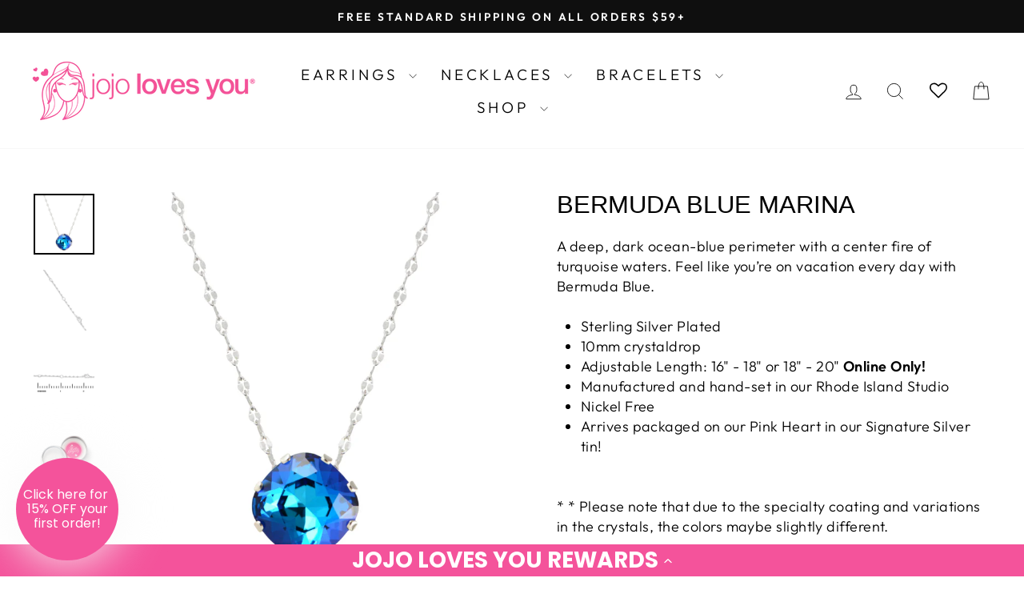

--- FILE ---
content_type: text/css
request_url: https://cdn-widgetsrepository.yotpo.com/brandkit/custom-fonts/BjgVSRoyTvBSfMBzupYAHe8ZtYkFwYB7Sy6Ae4Ox/poppinsbold/poppins-bold-700.css
body_size: -40
content:
@font-face {
      font-family: 'Poppins Bold';
      font-weight: 700;
      font-display: swap;
      src: url('https://cdn-widgetsrepository.yotpo.com/brandkit/custom-fonts/BjgVSRoyTvBSfMBzupYAHe8ZtYkFwYB7Sy6Ae4Ox/poppinsbold/poppins-bold.ttf');
    }

--- FILE ---
content_type: application/javascript; charset=utf-8
request_url: https://cdn-widgetsrepository.yotpo.com/v1/loader/FXfbLEfveuwxzrQ5cKLe3Q
body_size: 10288
content:

if (typeof (window) !== 'undefined' && window.performance && window.performance.mark) {
  window.performance.mark('yotpo:loader:loaded');
}
var yotpoWidgetsContainer = yotpoWidgetsContainer || { guids: {} };
(function(){
    var guid = "FXfbLEfveuwxzrQ5cKLe3Q";
    var loader = {
        loadDep: function (link, onLoad, strategy) {
            var script = document.createElement('script');
            script.onload = onLoad || function(){};
            script.src = link;
            if (strategy === 'defer') {
                script.defer = true;
            } else if (strategy === 'async') {
                script.async = true;
            }
            script.setAttribute("type", "text/javascript");
            script.setAttribute("charset", "utf-8");
            document.head.appendChild(script);
        },
        config: {
            data: {
                guid: guid
            },
            widgets: {
            
                "520578": {
                    instanceId: "520578",
                    instanceVersionId: "466723830",
                    templateAssetUrl: "https://cdn-widgetsrepository.yotpo.com/widget-assets/widget-loyalty-campaigns/app.v1.2.14-7481.js",
                    cssOverrideAssetUrl: "",
                    customizationCssUrl: "",
                    customizations: {
                      "campaign-description-font-color": "#6C6C6C",
                      "campaign-description-size": "16px",
                      "campaign-item-1384933-background-color": "rgba(252,90,181,0.64)",
                      "campaign-item-1384933-background-image-color-overlay": "rgba(255,177,212,1)",
                      "campaign-item-1384933-background-image-url": "",
                      "campaign-item-1384933-background-type": "image",
                      "campaign-item-1384933-border-color": "rgba(0,0,0,0)",
                      "campaign-item-1384933-description-font-color": "rgba(0,0,0,1)",
                      "campaign-item-1384933-description-font-size": 18,
                      "campaign-item-1384933-exclude_audience_names": [],
                      "campaign-item-1384933-hover-view-tile-message": "Earn 1 point for every $1 spent on JoJo Loves You product",
                      "campaign-item-1384933-icon-color": "rgba(252,90,181,1)",
                      "campaign-item-1384933-icon-type": "customIcon",
                      "campaign-item-1384933-icon-url": "https://cdn-widget-assets.yotpo.com/static_assets/FXfbLEfveuwxzrQ5cKLe3Q/images/image_2024_08_15_19_05_51_906",
                      "campaign-item-1384933-include_audience_ids": "1",
                      "campaign-item-1384933-include_audience_names": [
                        "All customers"
                      ],
                      "campaign-item-1384933-special-reward-enabled": "false",
                      "campaign-item-1384933-special-reward-headline-background-color": "#D2E3E3",
                      "campaign-item-1384933-special-reward-headline-text": "Just for you!",
                      "campaign-item-1384933-special-reward-headline-title-font-color": "#000000",
                      "campaign-item-1384933-special-reward-headline-title-font-size": "12",
                      "campaign-item-1384933-special-reward-tile-border-color": "#000000",
                      "campaign-item-1384933-tile-description": "per every $1 spent",
                      "campaign-item-1384933-tile-reward": "1 Point",
                      "campaign-item-1384933-title-font-color": "#000000",
                      "campaign-item-1384933-title-font-size": 20,
                      "campaign-item-1384933-type": "PointsForPurchasesCampaign",
                      "campaign-item-1384934-background-color": "rgba(252,90,181,0.64)",
                      "campaign-item-1384934-background-image-color-overlay": "rgba(255,177,212,1)",
                      "campaign-item-1384934-background-image-url": "",
                      "campaign-item-1384934-background-type": "image",
                      "campaign-item-1384934-border-color": "rgba(0,0,0,0)",
                      "campaign-item-1384934-description-font-color": "rgba(0,0,0,1)",
                      "campaign-item-1384934-description-font-size": 18,
                      "campaign-item-1384934-exclude_audience_names": [],
                      "campaign-item-1384934-hover-view-tile-message": "Earn 10 points when you create an account",
                      "campaign-item-1384934-icon-color": "rgba(252,90,181,1)",
                      "campaign-item-1384934-icon-type": "customIcon",
                      "campaign-item-1384934-icon-url": "https://cdn-widget-assets.yotpo.com/static_assets/FXfbLEfveuwxzrQ5cKLe3Q/images/image_2024_08_15_19_06_58_822",
                      "campaign-item-1384934-include_audience_ids": "1",
                      "campaign-item-1384934-include_audience_names": [
                        "All customers"
                      ],
                      "campaign-item-1384934-special-reward-enabled": "false",
                      "campaign-item-1384934-special-reward-headline-background-color": "#D2E3E3",
                      "campaign-item-1384934-special-reward-headline-text": "Just for you!",
                      "campaign-item-1384934-special-reward-headline-title-font-color": "#000000",
                      "campaign-item-1384934-special-reward-headline-title-font-size": "12",
                      "campaign-item-1384934-special-reward-tile-border-color": "#000000",
                      "campaign-item-1384934-tile-description": "for creating an account",
                      "campaign-item-1384934-tile-reward": "10 Points",
                      "campaign-item-1384934-title-font-color": "#000000",
                      "campaign-item-1384934-title-font-size": 20,
                      "campaign-item-1384934-type": "CreateAccountCampaign",
                      "campaign-item-1384935-action-tile-ask-year": "true",
                      "campaign-item-1384935-action-tile-birthday-required-field-message": "This field is required",
                      "campaign-item-1384935-action-tile-birthday-thank-you-message": "You've already completed this campaign.",
                      "campaign-item-1384935-action-tile-european-date-format": "false",
                      "campaign-item-1384935-action-tile-message-text": "If your birthday is within the next 30 days, your reward will be granted in delay, up to 30 days.",
                      "campaign-item-1384935-action-tile-month-names": "January,February,March,April,May,June,July,August,September,October,November,December",
                      "campaign-item-1384935-action-tile-title": "Earn 10 points for your birthday",
                      "campaign-item-1384935-background-color": "rgba(252,90,181,0.64)",
                      "campaign-item-1384935-background-image-color-overlay": "rgba(255,177,212,1)",
                      "campaign-item-1384935-background-image-url": "",
                      "campaign-item-1384935-background-type": "image",
                      "campaign-item-1384935-border-color": "rgba(0,0,0,0)",
                      "campaign-item-1384935-description-font-color": "rgba(0,0,0,1)",
                      "campaign-item-1384935-description-font-size": 18,
                      "campaign-item-1384935-exclude_audience_names": [],
                      "campaign-item-1384935-icon-color": "rgba(252,90,181,1)",
                      "campaign-item-1384935-icon-type": "customIcon",
                      "campaign-item-1384935-icon-url": "https://cdn-widget-assets.yotpo.com/static_assets/FXfbLEfveuwxzrQ5cKLe3Q/images/image_2024_08_15_19_07_13_344",
                      "campaign-item-1384935-include_audience_ids": "1",
                      "campaign-item-1384935-include_audience_names": [
                        "All customers"
                      ],
                      "campaign-item-1384935-special-reward-enabled": "false",
                      "campaign-item-1384935-special-reward-headline-background-color": "#D2E3E3",
                      "campaign-item-1384935-special-reward-headline-text": "Just for you!",
                      "campaign-item-1384935-special-reward-headline-title-font-color": "#000000",
                      "campaign-item-1384935-special-reward-headline-title-font-size": "12",
                      "campaign-item-1384935-special-reward-tile-border-color": "#000000",
                      "campaign-item-1384935-tile-description": "for birthday sign-up",
                      "campaign-item-1384935-tile-reward": "10 Points",
                      "campaign-item-1384935-title-font-color": "#000000",
                      "campaign-item-1384935-title-font-size": 20,
                      "campaign-item-1384935-type": "BirthdayCampaign",
                      "campaign-item-1384941-action-tile-action-text": "@jojolovesblings",
                      "campaign-item-1384941-action-tile-title": "Earn 10 points when you follow us on Instagram",
                      "campaign-item-1384941-background-color": "rgba(252,90,181,0.64)",
                      "campaign-item-1384941-background-image-color-overlay": "rgba(255,177,212,1)",
                      "campaign-item-1384941-background-image-url": "",
                      "campaign-item-1384941-background-type": "image",
                      "campaign-item-1384941-border-color": "rgba(0,0,0,0)",
                      "campaign-item-1384941-description-font-color": "rgba(0,0,0,1)",
                      "campaign-item-1384941-description-font-size": 18,
                      "campaign-item-1384941-exclude_audience_names": [],
                      "campaign-item-1384941-icon-color": "rgba(252,90,181,1)",
                      "campaign-item-1384941-icon-type": "customIcon",
                      "campaign-item-1384941-icon-url": "https://cdn-widget-assets.yotpo.com/static_assets/FXfbLEfveuwxzrQ5cKLe3Q/images/image_2024_08_15_19_07_33_604",
                      "campaign-item-1384941-include_audience_ids": "1",
                      "campaign-item-1384941-include_audience_names": [
                        "All customers"
                      ],
                      "campaign-item-1384941-special-reward-enabled": "false",
                      "campaign-item-1384941-special-reward-headline-background-color": "#D2E3E3",
                      "campaign-item-1384941-special-reward-headline-text": "Just for you!",
                      "campaign-item-1384941-special-reward-headline-title-font-color": "#000000",
                      "campaign-item-1384941-special-reward-headline-title-font-size": "12",
                      "campaign-item-1384941-special-reward-tile-border-color": "#000000",
                      "campaign-item-1384941-tile-description": "follow us on Instagram",
                      "campaign-item-1384941-tile-reward": "10 Points",
                      "campaign-item-1384941-title-font-color": "#000000",
                      "campaign-item-1384941-title-font-size": 20,
                      "campaign-item-1384941-type": "InstagramFollowCampaign",
                      "campaign-item-1397143-action-tile-action-text": "Visit Page",
                      "campaign-item-1397143-action-tile-title": "Earn 10 points when you follow us on Facebook",
                      "campaign-item-1397143-background-color": "rgba(252,90,181,0.64)",
                      "campaign-item-1397143-background-image-color-overlay": "rgba(255,177,212,1)",
                      "campaign-item-1397143-background-image-url": "",
                      "campaign-item-1397143-background-type": "image",
                      "campaign-item-1397143-border-color": "rgba(0,0,0,0)",
                      "campaign-item-1397143-description-font-color": "rgba(0,0,0,1)",
                      "campaign-item-1397143-description-font-size": 18,
                      "campaign-item-1397143-exclude_audience_names": "",
                      "campaign-item-1397143-icon-color": "rgba(252,90,181,1)",
                      "campaign-item-1397143-icon-type": "customIcon",
                      "campaign-item-1397143-icon-url": "https://cdn-widget-assets.yotpo.com/static_assets/FXfbLEfveuwxzrQ5cKLe3Q/images/image_2024_08_15_19_07_59_234",
                      "campaign-item-1397143-include_audience_ids": "1",
                      "campaign-item-1397143-include_audience_names": "All customers",
                      "campaign-item-1397143-special-reward-enabled": "false",
                      "campaign-item-1397143-special-reward-headline-background-color": "#D2E3E3",
                      "campaign-item-1397143-special-reward-headline-text": "Just for you!",
                      "campaign-item-1397143-special-reward-headline-title-font-color": "#000000",
                      "campaign-item-1397143-special-reward-headline-title-font-size": "12",
                      "campaign-item-1397143-special-reward-tile-border-color": "#000000",
                      "campaign-item-1397143-tile-description": "follow us on Facebook",
                      "campaign-item-1397143-tile-reward": "10 Points",
                      "campaign-item-1397143-title-font-color": "#000000",
                      "campaign-item-1397143-title-font-size": 20,
                      "campaign-item-1397143-type": "FacebookPageVisitCampaign",
                      "campaign-title-font-color": "#000000",
                      "campaign-title-size": "20px",
                      "completed-tile-headline": "Completed",
                      "completed-tile-message": "You've already completed this campaign.",
                      "container-headline": "Ways to Earn Points",
                      "general-hover-tile-button-color": "rgba(244,83,155,1)",
                      "general-hover-tile-button-text-color": "rgba(255,255,255,1)",
                      "general-hover-tile-button-type": "rounded_filled_rectangle",
                      "general-hover-tile-color-overlay": "rgba(244,232,246,1)",
                      "general-hover-tile-text-color": "rgba(244,83,155,1)",
                      "headline-font-color": "rgba(244,83,155,1)",
                      "headline-font-size": "26px",
                      "logged-out-is-redirect-after-login-to-current-page": "true",
                      "logged-out-message": "Already a member?",
                      "logged-out-sign-in-text": "Log in",
                      "logged-out-sign-up-text": "Sign Up",
                      "main-text-font-name-and-url": "Poppins Bold@700|https://cdn-widgetsrepository.yotpo.com/brandkit/custom-fonts/BjgVSRoyTvBSfMBzupYAHe8ZtYkFwYB7Sy6Ae4Ox/poppinsbold/poppins-bold-700.css",
                      "secondary-text-font-name-and-url": "Poppins Regular@400|https://cdn-widgetsrepository.yotpo.com/brandkit/custom-fonts/BjgVSRoyTvBSfMBzupYAHe8ZtYkFwYB7Sy6Ae4Ox/poppinsregular/poppins-regular-400.css",
                      "selected-audiences": "1",
                      "selected-extensions": [
                        "1384933",
                        "1384934",
                        "1384935",
                        "1384941",
                        "1397143"
                      ],
                      "special-reward-enabled": "false",
                      "special-reward-headline-background-color": "#FFB1D4FF",
                      "special-reward-headline-text": "Special for you",
                      "special-reward-headline-title-font-color": "#FFFFFFFF",
                      "special-reward-headline-title-font-size": "12",
                      "special-reward-tile-border-color": "#FFFFFFFF",
                      "tile-border-color": "#BCBCBC",
                      "tile-spacing-type": "big",
                      "tiles-background-color": "#FFFFFF",
                      "time-between-rewards-days": "You'll be eligible again in *|days|* days",
                      "time-between-rewards-hours": "You'll be eligible again in *|hours|* hours"
                    },
                    staticContent: {
                      "companyName": "JoJo Loves You",
                      "cssEditorEnabled": false,
                      "currency": "USD",
                      "facebookAppId": "1647129615540489",
                      "isHidden": false,
                      "isMultiCurrencyEnabled": false,
                      "isSegmentationsPickerEnabled": false,
                      "merchantId": "170897",
                      "platformName": "shopify",
                      "storeAccountLoginUrl": "//54193a.myshopify.com/account/login",
                      "storeAccountRegistrationUrl": "//54193a.myshopify.com/account/register",
                      "storeId": "BjgVSRoyTvBSfMBzupYAHe8ZtYkFwYB7Sy6Ae4Ox"
                    },
                    className: "CampaignWidget",
                    dependencyGroupId: 2
                },
            
                "520577": {
                    instanceId: "520577",
                    instanceVersionId: "356750072",
                    templateAssetUrl: "https://cdn-widgetsrepository.yotpo.com/widget-assets/widget-visual-redemption/app.v1.1.5-7351.js",
                    cssOverrideAssetUrl: "",
                    customizationCssUrl: "",
                    customizations: {
                      "description-color": "#6C6C6C",
                      "description-font-size": "16",
                      "headline-color": "#000000",
                      "headline-font-size": "26",
                      "layout-background-color": "#F6F1EE",
                      "primary-font-name-and-url": "Poppins@600|https://fonts.googleapis.com/css?family=Poppins:600\u0026display=swap",
                      "redemption-1-displayname": "Tile 1",
                      "redemption-1-settings-cost": "0 points",
                      "redemption-1-settings-cost-color": "#6C6C6C",
                      "redemption-1-settings-cost-font-size": "16",
                      "redemption-1-settings-frame-color": "#BCBCBC",
                      "redemption-1-settings-reward": "$0 off",
                      "redemption-1-settings-reward-color": "#000000",
                      "redemption-1-settings-reward-font-size": "20",
                      "redemption-2-displayname": "Tile 2",
                      "redemption-2-settings-cost": "0 points",
                      "redemption-2-settings-cost-color": "#6C6C6C",
                      "redemption-2-settings-cost-font-size": "16",
                      "redemption-2-settings-frame-color": "#BCBCBC",
                      "redemption-2-settings-reward": "$0 off",
                      "redemption-2-settings-reward-color": "#000000",
                      "redemption-2-settings-reward-font-size": "20",
                      "redemption-3-displayname": "Tile 3",
                      "redemption-3-settings-cost": "0 points",
                      "redemption-3-settings-cost-color": "#6C6C6C",
                      "redemption-3-settings-cost-font-size": "16",
                      "redemption-3-settings-frame-color": "#BCBCBC",
                      "redemption-3-settings-reward": "$0 off",
                      "redemption-3-settings-reward-color": "#000000",
                      "redemption-3-settings-reward-font-size": "20",
                      "rule-color": "#000000",
                      "rule-dots-color": "#6C6C6C",
                      "rule-font-size": "16",
                      "secondary-font-name-and-url": "Poppins@400|https://fonts.googleapis.com/css?family=Poppins:400\u0026display=swap",
                      "selected-extensions": [
                        "1",
                        "2",
                        "3"
                      ],
                      "view-layout": "full-layout",
                      "visual-redemption-description": "Redeeming your points is easy! Just log in, and choose an eligible reward at checkout.",
                      "visual-redemption-headline": "How to Use Your Points",
                      "visual-redemption-rule": "100 points equals $1"
                    },
                    staticContent: {
                      "cssEditorEnabled": false,
                      "currency": "USD",
                      "isHidden": false,
                      "isMultiCurrencyEnabled": false,
                      "platformName": "shopify",
                      "storeId": "BjgVSRoyTvBSfMBzupYAHe8ZtYkFwYB7Sy6Ae4Ox"
                    },
                    className: "VisualRedemptionWidget",
                    dependencyGroupId: 2
                },
            
                "520576": {
                    instanceId: "520576",
                    instanceVersionId: "433406845",
                    templateAssetUrl: "https://cdn-widgetsrepository.yotpo.com/widget-assets/widget-my-rewards/app.v1.4.17-7427.js",
                    cssOverrideAssetUrl: "",
                    customizationCssUrl: "",
                    customizations: {
                      "layout-add-background": "true",
                      "layout-background-color": "#FFB1D4FF",
                      "logged-in-description-color": "#F4539BFF",
                      "logged-in-description-font-size": 24,
                      "logged-in-description-text": "You have {{current_point_balance}} points",
                      "logged-in-headline-color": "#FFFFFFFF",
                      "logged-in-headline-font-size": 48,
                      "logged-in-headline-text": "Hi {{first_name}}!",
                      "logged-in-primary-button-cta-type": "redemptionWidget",
                      "logged-in-primary-button-text": "Redeem Now",
                      "logged-in-secondary-button-text": "Rewards History",
                      "logged-out-headline-color": "rgba(244,83,155,1)",
                      "logged-out-headline-font-size": "26",
                      "logged-out-headline-text": "How it Works",
                      "logged-out-selected-step-name": "step_3",
                      "primary-button-background-color": "#F4539BFF",
                      "primary-button-text-color": "#FFFFFFFF",
                      "primary-button-type": "filled_capsule",
                      "primary-font-name-and-url": "Poppins Bold@700|https://cdn-widgetsrepository.yotpo.com/brandkit/custom-fonts/BjgVSRoyTvBSfMBzupYAHe8ZtYkFwYB7Sy6Ae4Ox/poppinsbold/poppins-bold-700.css",
                      "reward-step-1-displayname": "Step 1",
                      "reward-step-1-settings-description": "Create an account and\nstart earning.",
                      "reward-step-1-settings-description-color": "rgba(255,255,255,1)",
                      "reward-step-1-settings-description-font-size": 18,
                      "reward-step-1-settings-icon": "default",
                      "reward-step-1-settings-icon-color": "rgba(244,83,155,1)",
                      "reward-step-1-settings-icon-url": "",
                      "reward-step-1-settings-title": "Sign Up",
                      "reward-step-1-settings-title-color": "rgba(255,255,255,1)",
                      "reward-step-1-settings-title-font-size": "20",
                      "reward-step-2-displayname": "Step 2",
                      "reward-step-2-settings-description": "Earn points for every dollar you spend on JoJo Loves You product.",
                      "reward-step-2-settings-description-color": "rgba(255,255,255,1)",
                      "reward-step-2-settings-description-font-size": 18,
                      "reward-step-2-settings-icon": "default",
                      "reward-step-2-settings-icon-color": "rgba(244,83,155,1)",
                      "reward-step-2-settings-title": "Earn Points",
                      "reward-step-2-settings-title-color": "rgba(255,255,255,1)",
                      "reward-step-2-settings-title-font-size": "20",
                      "reward-step-3-displayname": "Step 3",
                      "reward-step-3-settings-description": "Redeem your points for discounts on future purchases.",
                      "reward-step-3-settings-description-color": "rgba(255,255,255,1)",
                      "reward-step-3-settings-description-font-size": 18,
                      "reward-step-3-settings-icon": "default",
                      "reward-step-3-settings-icon-color": "rgba(244,83,155,1)",
                      "reward-step-3-settings-title": "Get Rewarded",
                      "reward-step-3-settings-title-color": "rgba(255,255,255,1)",
                      "reward-step-3-settings-title-font-size": "20",
                      "rewards-history-approved-text": "Approved",
                      "rewards-history-background-color": "rgba(244,83,155,1)",
                      "rewards-history-balance-display": "points",
                      "rewards-history-headline-color": "rgba(244,83,155,1)",
                      "rewards-history-headline-font-size": 32,
                      "rewards-history-headline-text": "Rewards History",
                      "rewards-history-pending-text": "Pending",
                      "rewards-history-refunded-text": "Refunded",
                      "rewards-history-reversed-text": "Reversed",
                      "rewards-history-table-action-col-text": "Action",
                      "rewards-history-table-date-col-text": "Date",
                      "rewards-history-table-expiration-col-text": "Points Expire On",
                      "rewards-history-table-points-col-text": "Points",
                      "rewards-history-table-status-col-text": "Status",
                      "rewards-history-table-store-col-text": "Store",
                      "secondary-button-background-color": "#F05496FF",
                      "secondary-button-text-color": "rgba(255,255,255,1)",
                      "secondary-button-type": "filled_capsule",
                      "secondary-font-name-and-url": "Poppins Regular@400|https://cdn-widgetsrepository.yotpo.com/brandkit/custom-fonts/BjgVSRoyTvBSfMBzupYAHe8ZtYkFwYB7Sy6Ae4Ox/poppinsregular/poppins-regular-400.css",
                      "show-logged-in-description-points-balance": true,
                      "show-logged-in-description-tier-status": false,
                      "view-grid-points-column-color": "rgba(244,83,155,1)",
                      "view-grid-rectangular-background-color": "#FDE5F0FF",
                      "view-grid-type": "rectangular"
                    },
                    staticContent: {
                      "cssEditorEnabled": false,
                      "currency": "USD",
                      "isHidden": false,
                      "isMultiCurrencyEnabled": false,
                      "isMultiStoreMerchant": false,
                      "merchantId": "170897",
                      "platformName": "shopify",
                      "storeId": "BjgVSRoyTvBSfMBzupYAHe8ZtYkFwYB7Sy6Ae4Ox"
                    },
                    className: "MyRewardsWidget",
                    dependencyGroupId: 2
                },
            
                "520575": {
                    instanceId: "520575",
                    instanceVersionId: "318498247",
                    templateAssetUrl: "https://cdn-widgetsrepository.yotpo.com/widget-assets/widget-coupons-redemption/app.v0.6.2-5198.js",
                    cssOverrideAssetUrl: "",
                    customizationCssUrl: "",
                    customizations: {
                      "confirmation-step-cancel-option": "NO",
                      "confirmation-step-confirm-option": "YES",
                      "confirmation-step-title": "ARE YOU SURE?",
                      "coupon-background-type": "no-background",
                      "coupon-code-copied-message-body": "Thank you for redeeming your points. Please paste the code at checkout.",
                      "coupon-code-copied-message-color": "#707997",
                      "coupon-code-copied-message-title": "COPIED",
                      "coupons-redemption-description": "Be sure to copy and paste your discount code somewhere safe, as it will disappear once you navigate away from this page. Please note that rewards can not be combined with additional sales, promos or discount codes. XO",
                      "coupons-redemption-headline": "Redeem For Discounts",
                      "coupons-redemption-rule": "Redeem $10 off for every 100 points",
                      "description-color": "rgba(0,0,0,1)",
                      "description-font-size": 22,
                      "disabled-outline-button-color": "#929292",
                      "discount-bigger-than-subscription-cost-text": "Your next subscription is lower than the redemption amount",
                      "donate-button-text": "DONATE",
                      "donation-success-message-body": "Thank you for donating ${{donation_amount}} to {{company_name}}",
                      "donation-success-message-color": "#707997",
                      "donation-success-message-title": "SUCCESS",
                      "error-message-color": "#f04860",
                      "error-message-title": "",
                      "headline-color": "rgba(244,83,155,1)",
                      "headline-font-size": 48,
                      "login-button-color": "#F4539BFF",
                      "login-button-text": "Redeem Now",
                      "login-button-text-color": "#FFFFFFFF",
                      "login-button-type": "filled_capsule",
                      "message-font-size": "14",
                      "missing-points-amount-text": "You don't have enough points to redeem",
                      "next-subscription-headline-text": "NEXT ORDER",
                      "next-subscription-subtitle-text": "{{product_name}} {{next_order_amount}}",
                      "no-subscription-subtitle-text": "No ongoing subscriptions",
                      "point-balance-text": "You have {{current_point_balance}} points",
                      "points-balance-color": "rgba(0,0,0,1)",
                      "points-balance-font-size": 24,
                      "points-balance-number-color": "#F4539BFF",
                      "primary-font-name-and-url": "Poppins Bold@700|https://cdn-widgetsrepository.yotpo.com/brandkit/custom-fonts/BjgVSRoyTvBSfMBzupYAHe8ZtYkFwYB7Sy6Ae4Ox/poppinsbold/poppins-bold-700.css",
                      "redeem-button-color": "#0F8383",
                      "redeem-button-text": "Redeem points",
                      "redeem-button-text-color": "#FFFFFF",
                      "redeem-button-type": "rounded_rectangle",
                      "redemption-821907-displayname": "$5 off",
                      "redemption-821907-settings-button-color": "rgba(244,83,155,1)",
                      "redemption-821907-settings-button-text": "Redeem Now",
                      "redemption-821907-settings-button-text-color": "#FFFFFF",
                      "redemption-821907-settings-button-type": "filled_capsule",
                      "redemption-821907-settings-call-to-action-button-text": "Redeem",
                      "redemption-821907-settings-cost": 100,
                      "redemption-821907-settings-cost-color": "rgba(244,83,155,1)",
                      "redemption-821907-settings-cost-font-size": 22,
                      "redemption-821907-settings-cost-text": "{{points}} points",
                      "redemption-821907-settings-coupon-cost-font-size": "15",
                      "redemption-821907-settings-coupon-reward-font-size": "29",
                      "redemption-821907-settings-discount-amount-cents": 500,
                      "redemption-821907-settings-discount-type": "fixed_amount",
                      "redemption-821907-settings-reward": "$5 off",
                      "redemption-821907-settings-reward-color": "#000000",
                      "redemption-821907-settings-reward-font-size": "20",
                      "redemption-821907-settings-success-message-text": "Discount Applied",
                      "redemption-821908-displayname": "$10 off",
                      "redemption-821908-settings-button-color": "rgba(244,83,155,1)",
                      "redemption-821908-settings-button-text": "Redeem Now",
                      "redemption-821908-settings-button-text-color": "#FFFFFF",
                      "redemption-821908-settings-button-type": "filled_capsule",
                      "redemption-821908-settings-call-to-action-button-text": "Redeem",
                      "redemption-821908-settings-cost": 200,
                      "redemption-821908-settings-cost-color": "rgba(244,83,155,1)",
                      "redemption-821908-settings-cost-font-size": 22,
                      "redemption-821908-settings-cost-text": "{{points}} points",
                      "redemption-821908-settings-coupon-cost-font-size": "15",
                      "redemption-821908-settings-coupon-reward-font-size": "29",
                      "redemption-821908-settings-discount-amount-cents": 1000,
                      "redemption-821908-settings-discount-type": "fixed_amount",
                      "redemption-821908-settings-reward": "$10 off",
                      "redemption-821908-settings-reward-color": "#000000",
                      "redemption-821908-settings-reward-font-size": "20",
                      "redemption-821908-settings-success-message-text": "Discount Applied",
                      "redemption-821909-displayname": "$20 off",
                      "redemption-821909-settings-button-color": "rgba(244,83,155,1)",
                      "redemption-821909-settings-button-text": "Redeem Now",
                      "redemption-821909-settings-button-text-color": "#FFFFFF",
                      "redemption-821909-settings-button-type": "filled_capsule",
                      "redemption-821909-settings-call-to-action-button-text": "Redeem",
                      "redemption-821909-settings-cost": 400,
                      "redemption-821909-settings-cost-color": "rgba(244,83,155,1)",
                      "redemption-821909-settings-cost-font-size": 22,
                      "redemption-821909-settings-cost-text": "{{points}} points",
                      "redemption-821909-settings-coupon-cost-font-size": "15",
                      "redemption-821909-settings-coupon-reward-font-size": "29",
                      "redemption-821909-settings-discount-amount-cents": 2000,
                      "redemption-821909-settings-discount-type": "fixed_amount",
                      "redemption-821909-settings-reward": "$20 off",
                      "redemption-821909-settings-reward-color": "#000000",
                      "redemption-821909-settings-reward-font-size": "20",
                      "redemption-821909-settings-success-message-text": "Discount Applied",
                      "redemption-829670-displayname": "$30 off",
                      "redemption-829670-settings-button-color": "rgba(244,83,155,1)",
                      "redemption-829670-settings-button-text": "Redeem Now",
                      "redemption-829670-settings-button-text-color": "#FFFFFF",
                      "redemption-829670-settings-button-type": "filled_capsule",
                      "redemption-829670-settings-call-to-action-button-text": "Redeem",
                      "redemption-829670-settings-cost": "300",
                      "redemption-829670-settings-cost-color": "rgba(244,83,155,1)",
                      "redemption-829670-settings-cost-font-size": 22,
                      "redemption-829670-settings-cost-text": "{{points}} points",
                      "redemption-829670-settings-coupon-cost-font-size": "15",
                      "redemption-829670-settings-coupon-reward-font-size": "29",
                      "redemption-829670-settings-discount-amount-cents": "3000",
                      "redemption-829670-settings-discount-type": "fixed_amount",
                      "redemption-829670-settings-reward": "$30 off",
                      "redemption-829670-settings-reward-color": "#000000",
                      "redemption-829670-settings-reward-font-size": "20",
                      "redemption-829670-settings-success-message-text": "Discount Applied",
                      "redemption-832875-displayname": "{{Rewaeds}} off",
                      "redemption-832875-settings-button-color": "rgba(244,83,155,1)",
                      "redemption-832875-settings-button-text": "Redeem Now",
                      "redemption-832875-settings-button-text-color": "#FFFFFF",
                      "redemption-832875-settings-button-type": "filled_capsule",
                      "redemption-832875-settings-call-to-action-button-text": "Redeem",
                      "redemption-832875-settings-cost": "100",
                      "redemption-832875-settings-cost-color": "rgba(244,83,155,1)",
                      "redemption-832875-settings-cost-font-size": 22,
                      "redemption-832875-settings-cost-text": "{{points}} points",
                      "redemption-832875-settings-coupon-cost-font-size": "15",
                      "redemption-832875-settings-coupon-reward-font-size": "29",
                      "redemption-832875-settings-discount-amount-cents": "1000",
                      "redemption-832875-settings-discount-type": "fixed_amount",
                      "redemption-832875-settings-reward": "$10 off",
                      "redemption-832875-settings-reward-color": "#000000",
                      "redemption-832875-settings-reward-font-size": "20",
                      "redemption-832875-settings-success-message-text": "Discount Applied",
                      "redemption-832876-displayname": "{{Rewards}} off",
                      "redemption-832876-settings-button-color": "rgba(244,83,155,1)",
                      "redemption-832876-settings-button-text": "Redeem Now",
                      "redemption-832876-settings-button-text-color": "#FFFFFF",
                      "redemption-832876-settings-button-type": "filled_capsule",
                      "redemption-832876-settings-call-to-action-button-text": "Redeem",
                      "redemption-832876-settings-cost": "200",
                      "redemption-832876-settings-cost-color": "rgba(244,83,155,1)",
                      "redemption-832876-settings-cost-font-size": 22,
                      "redemption-832876-settings-cost-text": "{{points}} points",
                      "redemption-832876-settings-coupon-cost-font-size": "15",
                      "redemption-832876-settings-coupon-reward-font-size": "29",
                      "redemption-832876-settings-discount-amount-cents": "2000",
                      "redemption-832876-settings-discount-type": "fixed_amount",
                      "redemption-832876-settings-reward": "$20 off",
                      "redemption-832876-settings-reward-color": "#000000",
                      "redemption-832876-settings-reward-font-size": "20",
                      "redemption-832876-settings-success-message-text": "Discount Applied",
                      "redemption-832877-displayname": "{{Rewards}} off",
                      "redemption-832877-settings-button-color": "rgba(244,83,155,1)",
                      "redemption-832877-settings-button-text": "Redeem Now",
                      "redemption-832877-settings-button-text-color": "#FFFFFF",
                      "redemption-832877-settings-button-type": "filled_capsule",
                      "redemption-832877-settings-call-to-action-button-text": "Redeem",
                      "redemption-832877-settings-cost": "300",
                      "redemption-832877-settings-cost-color": "rgba(244,83,155,1)",
                      "redemption-832877-settings-cost-font-size": 22,
                      "redemption-832877-settings-cost-text": "{{points}} points",
                      "redemption-832877-settings-coupon-cost-font-size": "15",
                      "redemption-832877-settings-coupon-reward-font-size": "29",
                      "redemption-832877-settings-discount-amount-cents": "3000",
                      "redemption-832877-settings-discount-type": "fixed_amount",
                      "redemption-832877-settings-reward": "$30 off",
                      "redemption-832877-settings-reward-color": "#000000",
                      "redemption-832877-settings-reward-font-size": "20",
                      "redemption-832877-settings-success-message-text": "Discount Applied",
                      "rule-border-color": "rgba(0,0,0,0)",
                      "rule-color": "rgba(252,90,181,0.64)",
                      "rule-font-size": 20,
                      "secondary-font-name-and-url": "Poppins Regular@400|https://cdn-widgetsrepository.yotpo.com/brandkit/custom-fonts/BjgVSRoyTvBSfMBzupYAHe8ZtYkFwYB7Sy6Ae4Ox/poppinsregular/poppins-regular-400.css",
                      "selected-extensions": [
                        "832875",
                        "832876",
                        "832877"
                      ],
                      "selected-redemptions-modes": "regular",
                      "subscription-coupon-applied-message-body": "The discount was applied to your upcoming subscription order. You’ll be able to get another discount once the next order is processed.",
                      "subscription-coupon-applied-message-color": "#707997",
                      "subscription-coupon-applied-message-title": "",
                      "subscription-divider-color": "#c2cdf4",
                      "subscription-headline-color": "#666d8b",
                      "subscription-headline-font-size": "14",
                      "subscription-points-headline-text": "YOUR POINT BALANCE",
                      "subscription-points-subtitle-text": "{{current_point_balance}} Points",
                      "subscription-redemptions-description": "Choose a discount option that will automatically apply to your next subscription order.",
                      "subscription-redemptions-headline": "Redeem for Subscription Discount",
                      "subscription-subtitle-color": "#768cdc",
                      "subscription-subtitle-font-size": "20",
                      "view-layout": "full-layout"
                    },
                    staticContent: {
                      "cssEditorEnabled": false,
                      "currency": "USD",
                      "isHidden": false,
                      "isMultiCurrencyEnabled": false,
                      "merchantId": "170897",
                      "platformName": "shopify",
                      "storeId": "BjgVSRoyTvBSfMBzupYAHe8ZtYkFwYB7Sy6Ae4Ox",
                      "storeLoginUrl": "/account/login",
                      "subunitsPerUnit": 100
                    },
                    className: "CouponsRedemptionWidget",
                    dependencyGroupId: 2
                },
            
                "520574": {
                    instanceId: "520574",
                    instanceVersionId: "466678680",
                    templateAssetUrl: "https://cdn-widgetsrepository.yotpo.com/widget-assets/widget-hero-section/app.v1.8.0-7479.js",
                    cssOverrideAssetUrl: "",
                    customizationCssUrl: "",
                    customizations: {
                      "background-image-url": "https://cdn-widget-assets.yotpo.com/static_assets/FXfbLEfveuwxzrQ5cKLe3Q/images/image_2024_09_18_16_43_49_701",
                      "description-color": "rgba(244,83,155,1)",
                      "description-font-size": "16",
                      "description-text-logged-in": "We're so glad you're here. Don't forget; as a member you'll earn points towards exclusive rewards every time you shop.",
                      "description-text-logged-out": "A little sparkle goes a long way. As a member you'll earn points towards exclusive rewards every time you shop.\n",
                      "headline-color": "rgba(244,83,155,1)",
                      "headline-font-size": "26",
                      "headline-text-logged-in": "Hello Gorgeous!",
                      "headline-text-logged-in-non-member": "You’re a step away from rewards!",
                      "headline-text-logged-in-subtitle-text-non-member": "Join our rewards program and earn points and exclusive rewards every time you shop.",
                      "headline-text-logged-out": "Hello Goregous!",
                      "login-button-color": "rgba(244,83,155,1)",
                      "login-button-text": "LOG IN",
                      "login-button-text-color": "#FFFFFFFF",
                      "login-button-type": "filled_capsule",
                      "member-optin-disclaimer": "To customize the disclaimer and button asking non-members to join your program, go to Page Settings",
                      "mobile-background-image-url": "https://cdn-widget-assets.yotpo.com/static_assets/FXfbLEfveuwxzrQ5cKLe3Q/images/image_2024_09_18_16_48_34_675",
                      "mode-is-page-settings": false,
                      "primary-font-name-and-url": "Poppins Bold@700|https://cdn-widgetsrepository.yotpo.com/brandkit/custom-fonts/BjgVSRoyTvBSfMBzupYAHe8ZtYkFwYB7Sy6Ae4Ox/poppinsbold/poppins-bold-700.css",
                      "register-button-color": "rgba(244,83,155,1)",
                      "register-button-text": "JOIN NOW",
                      "register-button-text-color": "#FFFFFFFF",
                      "register-button-type": "filled_capsule",
                      "reward-opt-in-join-now-button-label": "Join now",
                      "rewards-disclaimer-text": "I agree to the program’s [terms](http://example.net/terms) and [privacy policy](http://example.net/privacy-policy)",
                      "rewards-disclaimer-text-color": "#00000",
                      "rewards-disclaimer-text-size": "12px",
                      "rewards-disclaimer-type": "no-disclaimer",
                      "secondary-font-name-and-url": "Poppins Regular@400|https://cdn-widgetsrepository.yotpo.com/brandkit/custom-fonts/BjgVSRoyTvBSfMBzupYAHe8ZtYkFwYB7Sy6Ae4Ox/poppinsregular/poppins-regular-400.css",
                      "text-background-color": "rgba(244,232,246,1)",
                      "text-background-show-on-desktop": true,
                      "text-background-show-on-mobile": true,
                      "view-layout": "left-layout"
                    },
                    staticContent: {
                      "cssEditorEnabled": false,
                      "isHidden": false,
                      "merchantId": "170897",
                      "platformName": "shopify",
                      "storeId": "BjgVSRoyTvBSfMBzupYAHe8ZtYkFwYB7Sy6Ae4Ox",
                      "storeLoginUrl": "//54193a.myshopify.com/account/login",
                      "storeRegistrationUrl": "//54193a.myshopify.com/account/register"
                    },
                    className: "HeroSectionWidget",
                    dependencyGroupId: 2
                },
            
                "520573": {
                    instanceId: "520573",
                    instanceVersionId: "353556454",
                    templateAssetUrl: "https://cdn-widgetsrepository.yotpo.com/widget-assets/widget-loyalty-page/app.v0.7.1-7312.js",
                    cssOverrideAssetUrl: "",
                    customizationCssUrl: "",
                    customizations: {
                      "headline-color": "#FFFFFFFF",
                      "headline-font-size": "26",
                      "page-background-color": "",
                      "primary-font-name-and-url": "Poppins Bold@700|https://cdn-widgetsrepository.yotpo.com/brandkit/custom-fonts/BjgVSRoyTvBSfMBzupYAHe8ZtYkFwYB7Sy6Ae4Ox/poppinsbold/poppins-bold-700.css",
                      "reward-opt-in-join-now-button-label": "Join now",
                      "rewards-disclaimer-text": "I agree to the program’s [terms](http://example.net/terms) and [privacy policy](http://example.net/privacy-policy)",
                      "rewards-disclaimer-text-color": "#00000",
                      "rewards-disclaimer-text-size": "12px",
                      "rewards-disclaimer-type": "no-disclaimer",
                      "secondary-font-name-and-url": "Poppins Regular@400|https://cdn-widgetsrepository.yotpo.com/brandkit/custom-fonts/BjgVSRoyTvBSfMBzupYAHe8ZtYkFwYB7Sy6Ae4Ox/poppinsregular/poppins-regular-400.css",
                      "selected-widgets-ids": [
                        "520574",
                        "520576",
                        "520578",
                        "520575"
                      ],
                      "widget-520574-type": "HeroSectionWidget",
                      "widget-520575-type": "CouponsRedemptionWidget",
                      "widget-520576-type": "MyRewardsWidget",
                      "widget-520578-type": "CampaignWidget"
                    },
                    staticContent: {
                      "isHidden": false,
                      "platformName": "shopify",
                      "storeId": "BjgVSRoyTvBSfMBzupYAHe8ZtYkFwYB7Sy6Ae4Ox"
                    },
                    className: "LoyaltyPageWidget",
                    dependencyGroupId: null
                },
            
                "520572": {
                    instanceId: "520572",
                    instanceVersionId: "466744448",
                    templateAssetUrl: "https://cdn-widgetsrepository.yotpo.com/widget-assets/widget-loyalty-floater/app.v0.40.0-7482.js",
                    cssOverrideAssetUrl: "",
                    customizationCssUrl: "",
                    customizations: {
                      "banner-background-color": "rgba(244,83,155,1)",
                      "banner-height": "low",
                      "banner-logged-in-text": "You have {{point_balance}} Points",
                      "banner-logged-out-text": "JOJO LOVES YOU REWARDS",
                      "banner-point-balance-font-size": "14px",
                      "banner-position": "footer",
                      "banner-text-color": "#FFFFFFFF",
                      "banner-text-font-size": "28px",
                      "button-type": "filled_capsule",
                      "confirmation-no-button-type": "borderless",
                      "confirmation-no-text": "CANCEL",
                      "confirmation-text": "Are you sure?",
                      "confirmation-yes-text": "REDEEM",
                      "coupon-copied-text": "COPIED",
                      "coupon-headline-font-size": "22px",
                      "coupon-headline-text": "You’ve got {{reward}}! 🎉",
                      "coupon-instructions-text": "Copy this code to apply at checkout. We’ve also sent it to your email in case you aren't ready to use it.",
                      "coupon-texts-font-size": "14px",
                      "drawer-action-color": "#F4539BFF",
                      "drawer-background-color": "#F4E8F6FF",
                      "drawer-customer-first-name": "{{customer_first_name}}",
                      "drawer-logged-in-headline-text-font-size": "20px",
                      "drawer-logged-out-headline-text": "Earn 1 point for every $1 you spend",
                      "drawer-logged-out-headline-text-font-size": "16px",
                      "drawer-point-balance-text": "{{point_balance}} points",
                      "drawer-sign-in-text-font-size": "14px",
                      "drawer-sign-up-subtitle-text-font-size": "14px",
                      "drawer-sign-up-title-text-font-size": "16px",
                      "drawer-subtitles-color": "rgba(244,83,155,1)",
                      "insufficient-points-text": "Almost there!",
                      "logged-out-headline-text-font-size": "22px",
                      "missing-points-text": "You're {{points_amount}} points away!",
                      "points-cost-suffix-text": "points",
                      "points-cost-text": "{{points}} points",
                      "primary-font-name-and-url": "Poppins Bold@700|https://cdn-widgetsrepository.yotpo.com/brandkit/custom-fonts/BjgVSRoyTvBSfMBzupYAHe8ZtYkFwYB7Sy6Ae4Ox/poppinsbold/poppins-bold-700.css",
                      "redeem-text": "Redeem Points",
                      "secondary-font-name-and-url": "Poppins Regular@400|https://cdn-widgetsrepository.yotpo.com/brandkit/custom-fonts/BjgVSRoyTvBSfMBzupYAHe8ZtYkFwYB7Sy6Ae4Ox/poppinsregular/poppins-regular-400.css",
                      "show-less-redemptions-text": "See less rewards",
                      "show-more-redemptions-text": "See more rewards",
                      "sign-in-link-text": "Log in",
                      "sign-in-text": "Already a member?",
                      "sign-up-subtitle-text": "Earn {{create_account_reward}}",
                      "sign-up-title-text": "Join Rewards"
                    },
                    staticContent: {
                      "cssEditorEnabled": false,
                      "isHidden": false,
                      "merchantId": "170897",
                      "platformName": "shopify",
                      "selfExecutable": true,
                      "storeId": "BjgVSRoyTvBSfMBzupYAHe8ZtYkFwYB7Sy6Ae4Ox",
                      "storeLoginUrl": "//54193a.myshopify.com/account/login",
                      "storeRegistrationUrl": "//54193a.myshopify.com/account/register",
                      "urlMatch": "^((?!\\.yotpo.com|[0-9]+\\/checkouts\\/).)*$"
                    },
                    className: "LoyaltyFloaterWidget",
                    dependencyGroupId: null
                },
            
                "519650": {
                    instanceId: "519650",
                    instanceVersionId: "201641251",
                    templateAssetUrl: "https://cdn-widgetsrepository.yotpo.com/widget-assets/widget-customer-preview/app.v0.2.6-6145.js",
                    cssOverrideAssetUrl: "",
                    customizationCssUrl: "",
                    customizations: {
                      "view-background-color": "transparent",
                      "view-primary-color": "#2e4f7c",
                      "view-primary-font": "Nunito Sans@700|https://cdn-widgetsrepository.yotpo.com/web-fonts/css/nunito_sans/v1/nunito_sans_700.css",
                      "view-text-color": "#202020",
                      "welcome-text": "Good morning"
                    },
                    staticContent: {
                      "currency": "USD",
                      "hideIfMatchingQueryParam": [
                        "oseid"
                      ],
                      "isHidden": true,
                      "platformName": "shopify",
                      "selfExecutable": true,
                      "storeId": "BjgVSRoyTvBSfMBzupYAHe8ZtYkFwYB7Sy6Ae4Ox",
                      "storeLoginUrl": "http://54193a.myshopify.com/account/login",
                      "storeRegistrationUrl": "http://54193a.myshopify.com/account/register",
                      "storeRewardsPageUrl": "http://54193a.myshopify.com/pages/rewards",
                      "urlMatch": "^(?!.*\\.yotpo\\.com).*$"
                    },
                    className: "CustomerPreview",
                    dependencyGroupId: null
                },
            
            },
            guidStaticContent: {},
            dependencyGroups: {
                      "2": [
                        "https://cdn-widget-assets.yotpo.com/widget-vue-core/app.v0.1.0-2295.js"
                      ]
                    }
        },
        initializer: "https://cdn-widgetsrepository.yotpo.com/widget-assets/widgets-initializer/app.v0.9.8-7487.js",
        analytics: "https://cdn-widgetsrepository.yotpo.com/widget-assets/yotpo-pixel/2025-12-31_09-59-10/bundle.js"
    }
    
    
    const initWidgets = function (config, initializeWidgets = true) {
        const widgetInitializer = yotpoWidgetsContainer['yotpo_widget_initializer'](config);
        return widgetInitializer.initWidgets(initializeWidgets);
    };
    const initWidget = function (config, instanceId, widgetPlaceHolder) {
        const widgetInitializer = yotpoWidgetsContainer['yotpo_widget_initializer'](config);
        if (widgetInitializer.initWidget) {
            return widgetInitializer.initWidget(instanceId, widgetPlaceHolder);
        }
        console.error("initWidget is not supported widgetInitializer");
    };
    const onInitializerLoad = function (config) {
        const prevInitWidgets = yotpoWidgetsContainer.initWidgets;
        yotpoWidgetsContainer.initWidgets = function (initializeWidgets = true) {
            if (prevInitWidgets) {
                if (typeof Promise !== 'undefined' && Promise.all) {
                    return Promise.all([prevInitWidgets(initializeWidgets), initWidgets(config, initializeWidgets)]);
                }
                console.warn('[deprecated] promise is not supported in initWidgets');
                prevInitWidgets(initializeWidgets);
            }
            return initWidgets(config, initializeWidgets);
        }
        const prevInitWidget = yotpoWidgetsContainer.initWidget;
        yotpoWidgetsContainer.initWidget = function (instanceId, widgetPlaceHolder) {
            if (prevInitWidget) {
              prevInitWidget(instanceId, widgetPlaceHolder)
            }
            return initWidget(config, instanceId, widgetPlaceHolder);
        }
        const guidWidgetContainer = getGuidWidgetsContainer();
        guidWidgetContainer.initWidgets = function () {
            return initWidgets(config);
        }
        guidWidgetContainer.initWidgets();
    };
    function getGuidWidgetsContainer () {
        if (!yotpoWidgetsContainer.guids) {
            yotpoWidgetsContainer.guids = {};
        }
        if (!yotpoWidgetsContainer.guids[guid]) {
            yotpoWidgetsContainer.guids[guid] = {};
        }
        return yotpoWidgetsContainer.guids[guid];
    }

    

    const guidWidgetContainer = getGuidWidgetsContainer();
    guidWidgetContainer.config = loader.config;
    if (!guidWidgetContainer.yotpo_widget_scripts_loaded) {
        guidWidgetContainer.yotpo_widget_scripts_loaded = true;
        guidWidgetContainer.onInitializerLoad = function () { onInitializerLoad(loader.config) };
        
        
        loader.loadDep(loader.analytics, function () {}, 'defer');
        
        
        
        loader.loadDep(loader.initializer, function () { guidWidgetContainer.onInitializerLoad() }, 'async');
        
    }
})()


